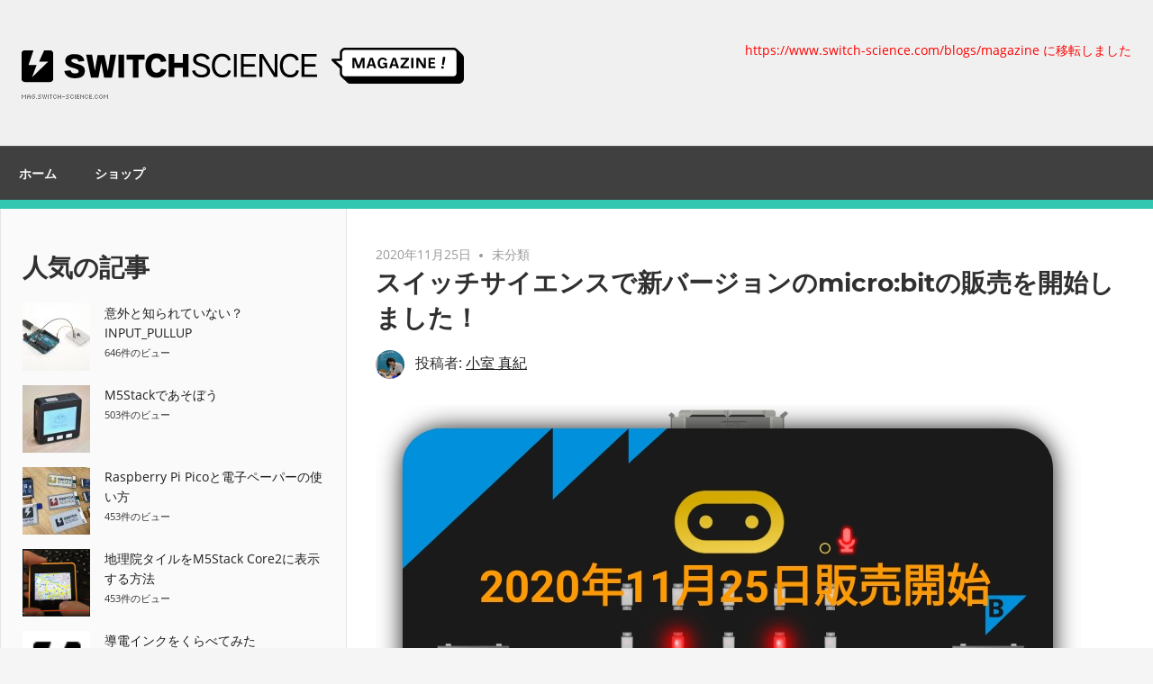

--- FILE ---
content_type: text/html; charset=UTF-8
request_url: https://mag.switch-science.com/2020/11/25/microbit-v2-2/
body_size: 14681
content:
<!DOCTYPE html>
<html lang="ja" prefix="og: http://ogp.me/ns# fb: http://ogp.me/ns/fb#">

<head>
<meta charset="UTF-8">
<meta name="viewport" content="width=device-width, initial-scale=1">
<link rel="profile" href="http://gmpg.org/xfn/11">
<link rel="pingback" href="https://mag.switch-science.com/xmlrpc.php">

<title>スイッチサイエンスで新バージョンのmicro:bitの販売を開始しました！ &#8211; スイッチサイエンス マガジン</title>
<meta name='robots' content='max-image-preview:large' />
<link rel="alternate" type="application/rss+xml" title="スイッチサイエンス マガジン &raquo; フィード" href="https://mag.switch-science.com/feed/" />
<link rel="alternate" type="application/rss+xml" title="スイッチサイエンス マガジン &raquo; コメントフィード" href="https://mag.switch-science.com/comments/feed/" />
<script type="text/javascript" id="wpp-js" src="https://mag.switch-science.com/wp-content/plugins/wordpress-popular-posts/assets/js/wpp.min.js?ver=7.3.6" data-sampling="0" data-sampling-rate="100" data-api-url="https://mag.switch-science.com/wp-json/wordpress-popular-posts" data-post-id="23975" data-token="07394e7f1e" data-lang="0" data-debug="0"></script>
<link rel="alternate" title="oEmbed (JSON)" type="application/json+oembed" href="https://mag.switch-science.com/wp-json/oembed/1.0/embed?url=https%3A%2F%2Fmag.switch-science.com%2F2020%2F11%2F25%2Fmicrobit-v2-2%2F" />
<link rel="alternate" title="oEmbed (XML)" type="text/xml+oembed" href="https://mag.switch-science.com/wp-json/oembed/1.0/embed?url=https%3A%2F%2Fmag.switch-science.com%2F2020%2F11%2F25%2Fmicrobit-v2-2%2F&#038;format=xml" />
<style id='wp-img-auto-sizes-contain-inline-css' type='text/css'>
img:is([sizes=auto i],[sizes^="auto," i]){contain-intrinsic-size:3000px 1500px}
/*# sourceURL=wp-img-auto-sizes-contain-inline-css */
</style>
<link rel='stylesheet' id='admiral-custom-fonts-css' href='https://mag.switch-science.com/wp-content/themes/admiral/assets/css/custom-fonts.css?ver=20180413' type='text/css' media='all' />
<style id='wp-emoji-styles-inline-css' type='text/css'>

	img.wp-smiley, img.emoji {
		display: inline !important;
		border: none !important;
		box-shadow: none !important;
		height: 1em !important;
		width: 1em !important;
		margin: 0 0.07em !important;
		vertical-align: -0.1em !important;
		background: none !important;
		padding: 0 !important;
	}
/*# sourceURL=wp-emoji-styles-inline-css */
</style>
<link rel='stylesheet' id='wp-block-library-css' href='https://mag.switch-science.com/wp-includes/css/dist/block-library/style.min.css?ver=6.9' type='text/css' media='all' />
<style id='wp-block-image-inline-css' type='text/css'>
.wp-block-image>a,.wp-block-image>figure>a{display:inline-block}.wp-block-image img{box-sizing:border-box;height:auto;max-width:100%;vertical-align:bottom}@media not (prefers-reduced-motion){.wp-block-image img.hide{visibility:hidden}.wp-block-image img.show{animation:show-content-image .4s}}.wp-block-image[style*=border-radius] img,.wp-block-image[style*=border-radius]>a{border-radius:inherit}.wp-block-image.has-custom-border img{box-sizing:border-box}.wp-block-image.aligncenter{text-align:center}.wp-block-image.alignfull>a,.wp-block-image.alignwide>a{width:100%}.wp-block-image.alignfull img,.wp-block-image.alignwide img{height:auto;width:100%}.wp-block-image .aligncenter,.wp-block-image .alignleft,.wp-block-image .alignright,.wp-block-image.aligncenter,.wp-block-image.alignleft,.wp-block-image.alignright{display:table}.wp-block-image .aligncenter>figcaption,.wp-block-image .alignleft>figcaption,.wp-block-image .alignright>figcaption,.wp-block-image.aligncenter>figcaption,.wp-block-image.alignleft>figcaption,.wp-block-image.alignright>figcaption{caption-side:bottom;display:table-caption}.wp-block-image .alignleft{float:left;margin:.5em 1em .5em 0}.wp-block-image .alignright{float:right;margin:.5em 0 .5em 1em}.wp-block-image .aligncenter{margin-left:auto;margin-right:auto}.wp-block-image :where(figcaption){margin-bottom:1em;margin-top:.5em}.wp-block-image.is-style-circle-mask img{border-radius:9999px}@supports ((-webkit-mask-image:none) or (mask-image:none)) or (-webkit-mask-image:none){.wp-block-image.is-style-circle-mask img{border-radius:0;-webkit-mask-image:url('data:image/svg+xml;utf8,<svg viewBox="0 0 100 100" xmlns="http://www.w3.org/2000/svg"><circle cx="50" cy="50" r="50"/></svg>');mask-image:url('data:image/svg+xml;utf8,<svg viewBox="0 0 100 100" xmlns="http://www.w3.org/2000/svg"><circle cx="50" cy="50" r="50"/></svg>');mask-mode:alpha;-webkit-mask-position:center;mask-position:center;-webkit-mask-repeat:no-repeat;mask-repeat:no-repeat;-webkit-mask-size:contain;mask-size:contain}}:root :where(.wp-block-image.is-style-rounded img,.wp-block-image .is-style-rounded img){border-radius:9999px}.wp-block-image figure{margin:0}.wp-lightbox-container{display:flex;flex-direction:column;position:relative}.wp-lightbox-container img{cursor:zoom-in}.wp-lightbox-container img:hover+button{opacity:1}.wp-lightbox-container button{align-items:center;backdrop-filter:blur(16px) saturate(180%);background-color:#5a5a5a40;border:none;border-radius:4px;cursor:zoom-in;display:flex;height:20px;justify-content:center;opacity:0;padding:0;position:absolute;right:16px;text-align:center;top:16px;width:20px;z-index:100}@media not (prefers-reduced-motion){.wp-lightbox-container button{transition:opacity .2s ease}}.wp-lightbox-container button:focus-visible{outline:3px auto #5a5a5a40;outline:3px auto -webkit-focus-ring-color;outline-offset:3px}.wp-lightbox-container button:hover{cursor:pointer;opacity:1}.wp-lightbox-container button:focus{opacity:1}.wp-lightbox-container button:focus,.wp-lightbox-container button:hover,.wp-lightbox-container button:not(:hover):not(:active):not(.has-background){background-color:#5a5a5a40;border:none}.wp-lightbox-overlay{box-sizing:border-box;cursor:zoom-out;height:100vh;left:0;overflow:hidden;position:fixed;top:0;visibility:hidden;width:100%;z-index:100000}.wp-lightbox-overlay .close-button{align-items:center;cursor:pointer;display:flex;justify-content:center;min-height:40px;min-width:40px;padding:0;position:absolute;right:calc(env(safe-area-inset-right) + 16px);top:calc(env(safe-area-inset-top) + 16px);z-index:5000000}.wp-lightbox-overlay .close-button:focus,.wp-lightbox-overlay .close-button:hover,.wp-lightbox-overlay .close-button:not(:hover):not(:active):not(.has-background){background:none;border:none}.wp-lightbox-overlay .lightbox-image-container{height:var(--wp--lightbox-container-height);left:50%;overflow:hidden;position:absolute;top:50%;transform:translate(-50%,-50%);transform-origin:top left;width:var(--wp--lightbox-container-width);z-index:9999999999}.wp-lightbox-overlay .wp-block-image{align-items:center;box-sizing:border-box;display:flex;height:100%;justify-content:center;margin:0;position:relative;transform-origin:0 0;width:100%;z-index:3000000}.wp-lightbox-overlay .wp-block-image img{height:var(--wp--lightbox-image-height);min-height:var(--wp--lightbox-image-height);min-width:var(--wp--lightbox-image-width);width:var(--wp--lightbox-image-width)}.wp-lightbox-overlay .wp-block-image figcaption{display:none}.wp-lightbox-overlay button{background:none;border:none}.wp-lightbox-overlay .scrim{background-color:#fff;height:100%;opacity:.9;position:absolute;width:100%;z-index:2000000}.wp-lightbox-overlay.active{visibility:visible}@media not (prefers-reduced-motion){.wp-lightbox-overlay.active{animation:turn-on-visibility .25s both}.wp-lightbox-overlay.active img{animation:turn-on-visibility .35s both}.wp-lightbox-overlay.show-closing-animation:not(.active){animation:turn-off-visibility .35s both}.wp-lightbox-overlay.show-closing-animation:not(.active) img{animation:turn-off-visibility .25s both}.wp-lightbox-overlay.zoom.active{animation:none;opacity:1;visibility:visible}.wp-lightbox-overlay.zoom.active .lightbox-image-container{animation:lightbox-zoom-in .4s}.wp-lightbox-overlay.zoom.active .lightbox-image-container img{animation:none}.wp-lightbox-overlay.zoom.active .scrim{animation:turn-on-visibility .4s forwards}.wp-lightbox-overlay.zoom.show-closing-animation:not(.active){animation:none}.wp-lightbox-overlay.zoom.show-closing-animation:not(.active) .lightbox-image-container{animation:lightbox-zoom-out .4s}.wp-lightbox-overlay.zoom.show-closing-animation:not(.active) .lightbox-image-container img{animation:none}.wp-lightbox-overlay.zoom.show-closing-animation:not(.active) .scrim{animation:turn-off-visibility .4s forwards}}@keyframes show-content-image{0%{visibility:hidden}99%{visibility:hidden}to{visibility:visible}}@keyframes turn-on-visibility{0%{opacity:0}to{opacity:1}}@keyframes turn-off-visibility{0%{opacity:1;visibility:visible}99%{opacity:0;visibility:visible}to{opacity:0;visibility:hidden}}@keyframes lightbox-zoom-in{0%{transform:translate(calc((-100vw + var(--wp--lightbox-scrollbar-width))/2 + var(--wp--lightbox-initial-left-position)),calc(-50vh + var(--wp--lightbox-initial-top-position))) scale(var(--wp--lightbox-scale))}to{transform:translate(-50%,-50%) scale(1)}}@keyframes lightbox-zoom-out{0%{transform:translate(-50%,-50%) scale(1);visibility:visible}99%{visibility:visible}to{transform:translate(calc((-100vw + var(--wp--lightbox-scrollbar-width))/2 + var(--wp--lightbox-initial-left-position)),calc(-50vh + var(--wp--lightbox-initial-top-position))) scale(var(--wp--lightbox-scale));visibility:hidden}}
/*# sourceURL=https://mag.switch-science.com/wp-includes/blocks/image/style.min.css */
</style>
<style id='wp-block-paragraph-inline-css' type='text/css'>
.is-small-text{font-size:.875em}.is-regular-text{font-size:1em}.is-large-text{font-size:2.25em}.is-larger-text{font-size:3em}.has-drop-cap:not(:focus):first-letter{float:left;font-size:8.4em;font-style:normal;font-weight:100;line-height:.68;margin:.05em .1em 0 0;text-transform:uppercase}body.rtl .has-drop-cap:not(:focus):first-letter{float:none;margin-left:.1em}p.has-drop-cap.has-background{overflow:hidden}:root :where(p.has-background){padding:1.25em 2.375em}:where(p.has-text-color:not(.has-link-color)) a{color:inherit}p.has-text-align-left[style*="writing-mode:vertical-lr"],p.has-text-align-right[style*="writing-mode:vertical-rl"]{rotate:180deg}
/*# sourceURL=https://mag.switch-science.com/wp-includes/blocks/paragraph/style.min.css */
</style>
<style id='global-styles-inline-css' type='text/css'>
:root{--wp--preset--aspect-ratio--square: 1;--wp--preset--aspect-ratio--4-3: 4/3;--wp--preset--aspect-ratio--3-4: 3/4;--wp--preset--aspect-ratio--3-2: 3/2;--wp--preset--aspect-ratio--2-3: 2/3;--wp--preset--aspect-ratio--16-9: 16/9;--wp--preset--aspect-ratio--9-16: 9/16;--wp--preset--color--black: #303030;--wp--preset--color--cyan-bluish-gray: #abb8c3;--wp--preset--color--white: #ffffff;--wp--preset--color--pale-pink: #f78da7;--wp--preset--color--vivid-red: #cf2e2e;--wp--preset--color--luminous-vivid-orange: #ff6900;--wp--preset--color--luminous-vivid-amber: #fcb900;--wp--preset--color--light-green-cyan: #7bdcb5;--wp--preset--color--vivid-green-cyan: #00d084;--wp--preset--color--pale-cyan-blue: #8ed1fc;--wp--preset--color--vivid-cyan-blue: #0693e3;--wp--preset--color--vivid-purple: #9b51e0;--wp--preset--color--primary: #ee4444;--wp--preset--color--light-gray: #f0f0f0;--wp--preset--color--dark-gray: #777777;--wp--preset--gradient--vivid-cyan-blue-to-vivid-purple: linear-gradient(135deg,rgb(6,147,227) 0%,rgb(155,81,224) 100%);--wp--preset--gradient--light-green-cyan-to-vivid-green-cyan: linear-gradient(135deg,rgb(122,220,180) 0%,rgb(0,208,130) 100%);--wp--preset--gradient--luminous-vivid-amber-to-luminous-vivid-orange: linear-gradient(135deg,rgb(252,185,0) 0%,rgb(255,105,0) 100%);--wp--preset--gradient--luminous-vivid-orange-to-vivid-red: linear-gradient(135deg,rgb(255,105,0) 0%,rgb(207,46,46) 100%);--wp--preset--gradient--very-light-gray-to-cyan-bluish-gray: linear-gradient(135deg,rgb(238,238,238) 0%,rgb(169,184,195) 100%);--wp--preset--gradient--cool-to-warm-spectrum: linear-gradient(135deg,rgb(74,234,220) 0%,rgb(151,120,209) 20%,rgb(207,42,186) 40%,rgb(238,44,130) 60%,rgb(251,105,98) 80%,rgb(254,248,76) 100%);--wp--preset--gradient--blush-light-purple: linear-gradient(135deg,rgb(255,206,236) 0%,rgb(152,150,240) 100%);--wp--preset--gradient--blush-bordeaux: linear-gradient(135deg,rgb(254,205,165) 0%,rgb(254,45,45) 50%,rgb(107,0,62) 100%);--wp--preset--gradient--luminous-dusk: linear-gradient(135deg,rgb(255,203,112) 0%,rgb(199,81,192) 50%,rgb(65,88,208) 100%);--wp--preset--gradient--pale-ocean: linear-gradient(135deg,rgb(255,245,203) 0%,rgb(182,227,212) 50%,rgb(51,167,181) 100%);--wp--preset--gradient--electric-grass: linear-gradient(135deg,rgb(202,248,128) 0%,rgb(113,206,126) 100%);--wp--preset--gradient--midnight: linear-gradient(135deg,rgb(2,3,129) 0%,rgb(40,116,252) 100%);--wp--preset--font-size--small: 13px;--wp--preset--font-size--medium: 20px;--wp--preset--font-size--large: 36px;--wp--preset--font-size--x-large: 42px;--wp--preset--spacing--20: 0.44rem;--wp--preset--spacing--30: 0.67rem;--wp--preset--spacing--40: 1rem;--wp--preset--spacing--50: 1.5rem;--wp--preset--spacing--60: 2.25rem;--wp--preset--spacing--70: 3.38rem;--wp--preset--spacing--80: 5.06rem;--wp--preset--shadow--natural: 6px 6px 9px rgba(0, 0, 0, 0.2);--wp--preset--shadow--deep: 12px 12px 50px rgba(0, 0, 0, 0.4);--wp--preset--shadow--sharp: 6px 6px 0px rgba(0, 0, 0, 0.2);--wp--preset--shadow--outlined: 6px 6px 0px -3px rgb(255, 255, 255), 6px 6px rgb(0, 0, 0);--wp--preset--shadow--crisp: 6px 6px 0px rgb(0, 0, 0);}:where(.is-layout-flex){gap: 0.5em;}:where(.is-layout-grid){gap: 0.5em;}body .is-layout-flex{display: flex;}.is-layout-flex{flex-wrap: wrap;align-items: center;}.is-layout-flex > :is(*, div){margin: 0;}body .is-layout-grid{display: grid;}.is-layout-grid > :is(*, div){margin: 0;}:where(.wp-block-columns.is-layout-flex){gap: 2em;}:where(.wp-block-columns.is-layout-grid){gap: 2em;}:where(.wp-block-post-template.is-layout-flex){gap: 1.25em;}:where(.wp-block-post-template.is-layout-grid){gap: 1.25em;}.has-black-color{color: var(--wp--preset--color--black) !important;}.has-cyan-bluish-gray-color{color: var(--wp--preset--color--cyan-bluish-gray) !important;}.has-white-color{color: var(--wp--preset--color--white) !important;}.has-pale-pink-color{color: var(--wp--preset--color--pale-pink) !important;}.has-vivid-red-color{color: var(--wp--preset--color--vivid-red) !important;}.has-luminous-vivid-orange-color{color: var(--wp--preset--color--luminous-vivid-orange) !important;}.has-luminous-vivid-amber-color{color: var(--wp--preset--color--luminous-vivid-amber) !important;}.has-light-green-cyan-color{color: var(--wp--preset--color--light-green-cyan) !important;}.has-vivid-green-cyan-color{color: var(--wp--preset--color--vivid-green-cyan) !important;}.has-pale-cyan-blue-color{color: var(--wp--preset--color--pale-cyan-blue) !important;}.has-vivid-cyan-blue-color{color: var(--wp--preset--color--vivid-cyan-blue) !important;}.has-vivid-purple-color{color: var(--wp--preset--color--vivid-purple) !important;}.has-black-background-color{background-color: var(--wp--preset--color--black) !important;}.has-cyan-bluish-gray-background-color{background-color: var(--wp--preset--color--cyan-bluish-gray) !important;}.has-white-background-color{background-color: var(--wp--preset--color--white) !important;}.has-pale-pink-background-color{background-color: var(--wp--preset--color--pale-pink) !important;}.has-vivid-red-background-color{background-color: var(--wp--preset--color--vivid-red) !important;}.has-luminous-vivid-orange-background-color{background-color: var(--wp--preset--color--luminous-vivid-orange) !important;}.has-luminous-vivid-amber-background-color{background-color: var(--wp--preset--color--luminous-vivid-amber) !important;}.has-light-green-cyan-background-color{background-color: var(--wp--preset--color--light-green-cyan) !important;}.has-vivid-green-cyan-background-color{background-color: var(--wp--preset--color--vivid-green-cyan) !important;}.has-pale-cyan-blue-background-color{background-color: var(--wp--preset--color--pale-cyan-blue) !important;}.has-vivid-cyan-blue-background-color{background-color: var(--wp--preset--color--vivid-cyan-blue) !important;}.has-vivid-purple-background-color{background-color: var(--wp--preset--color--vivid-purple) !important;}.has-black-border-color{border-color: var(--wp--preset--color--black) !important;}.has-cyan-bluish-gray-border-color{border-color: var(--wp--preset--color--cyan-bluish-gray) !important;}.has-white-border-color{border-color: var(--wp--preset--color--white) !important;}.has-pale-pink-border-color{border-color: var(--wp--preset--color--pale-pink) !important;}.has-vivid-red-border-color{border-color: var(--wp--preset--color--vivid-red) !important;}.has-luminous-vivid-orange-border-color{border-color: var(--wp--preset--color--luminous-vivid-orange) !important;}.has-luminous-vivid-amber-border-color{border-color: var(--wp--preset--color--luminous-vivid-amber) !important;}.has-light-green-cyan-border-color{border-color: var(--wp--preset--color--light-green-cyan) !important;}.has-vivid-green-cyan-border-color{border-color: var(--wp--preset--color--vivid-green-cyan) !important;}.has-pale-cyan-blue-border-color{border-color: var(--wp--preset--color--pale-cyan-blue) !important;}.has-vivid-cyan-blue-border-color{border-color: var(--wp--preset--color--vivid-cyan-blue) !important;}.has-vivid-purple-border-color{border-color: var(--wp--preset--color--vivid-purple) !important;}.has-vivid-cyan-blue-to-vivid-purple-gradient-background{background: var(--wp--preset--gradient--vivid-cyan-blue-to-vivid-purple) !important;}.has-light-green-cyan-to-vivid-green-cyan-gradient-background{background: var(--wp--preset--gradient--light-green-cyan-to-vivid-green-cyan) !important;}.has-luminous-vivid-amber-to-luminous-vivid-orange-gradient-background{background: var(--wp--preset--gradient--luminous-vivid-amber-to-luminous-vivid-orange) !important;}.has-luminous-vivid-orange-to-vivid-red-gradient-background{background: var(--wp--preset--gradient--luminous-vivid-orange-to-vivid-red) !important;}.has-very-light-gray-to-cyan-bluish-gray-gradient-background{background: var(--wp--preset--gradient--very-light-gray-to-cyan-bluish-gray) !important;}.has-cool-to-warm-spectrum-gradient-background{background: var(--wp--preset--gradient--cool-to-warm-spectrum) !important;}.has-blush-light-purple-gradient-background{background: var(--wp--preset--gradient--blush-light-purple) !important;}.has-blush-bordeaux-gradient-background{background: var(--wp--preset--gradient--blush-bordeaux) !important;}.has-luminous-dusk-gradient-background{background: var(--wp--preset--gradient--luminous-dusk) !important;}.has-pale-ocean-gradient-background{background: var(--wp--preset--gradient--pale-ocean) !important;}.has-electric-grass-gradient-background{background: var(--wp--preset--gradient--electric-grass) !important;}.has-midnight-gradient-background{background: var(--wp--preset--gradient--midnight) !important;}.has-small-font-size{font-size: var(--wp--preset--font-size--small) !important;}.has-medium-font-size{font-size: var(--wp--preset--font-size--medium) !important;}.has-large-font-size{font-size: var(--wp--preset--font-size--large) !important;}.has-x-large-font-size{font-size: var(--wp--preset--font-size--x-large) !important;}
/*# sourceURL=global-styles-inline-css */
</style>

<style id='classic-theme-styles-inline-css' type='text/css'>
/*! This file is auto-generated */
.wp-block-button__link{color:#fff;background-color:#32373c;border-radius:9999px;box-shadow:none;text-decoration:none;padding:calc(.667em + 2px) calc(1.333em + 2px);font-size:1.125em}.wp-block-file__button{background:#32373c;color:#fff;text-decoration:none}
/*# sourceURL=/wp-includes/css/classic-themes.min.css */
</style>
<link rel='stylesheet' id='wordpresscom-stats-smiley-remover-css' href='https://mag.switch-science.com/wp-content/plugins/wordpresscom-stats-smiley-remover/css/wordpresscom-stats-smiley-remover.css?ver=15.01' type='text/css' media='all' />
<link rel='stylesheet' id='wordpress-popular-posts-css-css' href='https://mag.switch-science.com/wp-content/plugins/wordpress-popular-posts/assets/css/wpp.css?ver=7.3.6' type='text/css' media='all' />
<link rel='stylesheet' id='wp-syntax-css-css' href='https://mag.switch-science.com/wp-content/plugins/wp-syntax/css/wp-syntax.css?ver=1.1' type='text/css' media='all' />
<link rel='stylesheet' id='admiral-stylesheet-css' href='https://mag.switch-science.com/wp-content/themes/admiral/style.css?ver=1.7' type='text/css' media='all' />
<style id='admiral-stylesheet-inline-css' type='text/css'>
.site-title { position: absolute; clip: rect(1px, 1px, 1px, 1px); width: 1px; height: 1px; overflow: hidden; }
/*# sourceURL=admiral-stylesheet-inline-css */
</style>
<link rel='stylesheet' id='genericons-css' href='https://mag.switch-science.com/wp-content/themes/admiral/assets/genericons/genericons.css?ver=3.4.1' type='text/css' media='all' />
<link rel='stylesheet' id='themezee-related-posts-css' href='https://mag.switch-science.com/wp-content/themes/admiral/assets/css/themezee-related-posts.css?ver=20160421' type='text/css' media='all' />
<script type="text/javascript" src="https://mag.switch-science.com/wp-includes/js/jquery/jquery.min.js?ver=3.7.1" id="jquery-core-js"></script>
<script type="text/javascript" src="https://mag.switch-science.com/wp-includes/js/jquery/jquery-migrate.min.js?ver=3.4.1" id="jquery-migrate-js"></script>
<script type="text/javascript" id="admiral-jquery-navigation-js-extra">
/* <![CDATA[ */
var admiral_menu_title = {"text":"\u30ca\u30d3\u30b2\u30fc\u30b7\u30e7\u30f3"};
//# sourceURL=admiral-jquery-navigation-js-extra
/* ]]> */
</script>
<script type="text/javascript" src="https://mag.switch-science.com/wp-content/themes/admiral/assets/js/navigation.js?ver=20210324" id="admiral-jquery-navigation-js"></script>
<link rel="https://api.w.org/" href="https://mag.switch-science.com/wp-json/" /><link rel="alternate" title="JSON" type="application/json" href="https://mag.switch-science.com/wp-json/wp/v2/posts/23975" /><link rel="EditURI" type="application/rsd+xml" title="RSD" href="https://mag.switch-science.com/xmlrpc.php?rsd" />
<meta name="generator" content="WordPress 6.9" />
<link rel="canonical" href="https://mag.switch-science.com/2020/11/25/microbit-v2-2/" />
<link rel='shortlink' href='https://mag.switch-science.com/?p=23975' />

		<!-- GA Google Analytics @ https://m0n.co/ga -->
		<script async src="https://www.googletagmanager.com/gtag/js?id=UA-4499733-1"></script>
		<script>
			window.dataLayer = window.dataLayer || [];
			function gtag(){dataLayer.push(arguments);}
			gtag('js', new Date());
			gtag('config', 'UA-4499733-1');
		</script>

	            <style id="wpp-loading-animation-styles">@-webkit-keyframes bgslide{from{background-position-x:0}to{background-position-x:-200%}}@keyframes bgslide{from{background-position-x:0}to{background-position-x:-200%}}.wpp-widget-block-placeholder,.wpp-shortcode-placeholder{margin:0 auto;width:60px;height:3px;background:#dd3737;background:linear-gradient(90deg,#dd3737 0%,#571313 10%,#dd3737 100%);background-size:200% auto;border-radius:3px;-webkit-animation:bgslide 1s infinite linear;animation:bgslide 1s infinite linear}</style>
            
<!-- BEGIN: WP Social Bookmarking Light HEAD --><script>
    (function (d, s, id) {
        var js, fjs = d.getElementsByTagName(s)[0];
        if (d.getElementById(id)) return;
        js = d.createElement(s);
        js.id = id;
        js.src = "//connect.facebook.net/ja_JP/sdk.js#xfbml=1&version=v2.7";
        fjs.parentNode.insertBefore(js, fjs);
    }(document, 'script', 'facebook-jssdk'));
</script>
<style type="text/css">.wp_social_bookmarking_light{
    border: 0 !important;
    padding: 10px 0 20px 0 !important;
    margin: 0 !important;
}
.wp_social_bookmarking_light div{
    float: left !important;
    border: 0 !important;
    padding: 0 !important;
    margin: 0 5px 0px 0 !important;
    min-height: 30px !important;
    line-height: 18px !important;
    text-indent: 0 !important;
}
.wp_social_bookmarking_light img{
    border: 0 !important;
    padding: 0;
    margin: 0;
    vertical-align: top !important;
}
.wp_social_bookmarking_light_clear{
    clear: both !important;
}
#fb-root{
    display: none;
}
.wsbl_twitter{
    width: 100px;
}
.wsbl_facebook_like iframe{
    max-width: none !important;
}
</style>
<!-- END: WP Social Bookmarking Light HEAD -->
<link rel="icon" href="https://mag.switch-science.com/wp-content/uploads/2019/03/cropped-54185622-da7b6000-44ec-11e9-9e0a-7d41dd2de991-32x32.png" sizes="32x32" />
<link rel="icon" href="https://mag.switch-science.com/wp-content/uploads/2019/03/cropped-54185622-da7b6000-44ec-11e9-9e0a-7d41dd2de991-192x192.png" sizes="192x192" />
<link rel="apple-touch-icon" href="https://mag.switch-science.com/wp-content/uploads/2019/03/cropped-54185622-da7b6000-44ec-11e9-9e0a-7d41dd2de991-180x180.png" />
<meta name="msapplication-TileImage" content="https://mag.switch-science.com/wp-content/uploads/2019/03/cropped-54185622-da7b6000-44ec-11e9-9e0a-7d41dd2de991-270x270.png" />
		<style type="text/css" id="wp-custom-css">
			.site-header {
    border-bottom: 10px solid rgb(49, 199, 177);
    background: rgb(240, 240, 240);
}

.site-description {
 font-size:0.9rem;
 color:red;
}

ul.wpp-list li {
	 list-style-type: none;
	font-size: 0.86em;
	line-height: 1.6em;
}
.pagination a:hover, .pagination a:active, .pagination .current {
    background: rgb(49, 199, 177);
}

a:link, a:visited, a:hover, a:active {
    color: rgb(30, 30, 30);
}
button {
    background: rgb(49, 199, 177);
}

.entry-content a:link, a:active {
	   color: rgb(100, 100, 240);
}

.entry-content a:visited, a:hover{
	   color: rgb(100, 100, 240);
}		</style>
		
    <!-- START - Open Graph and Twitter Card Tags 3.3.8 -->
     <!-- Facebook Open Graph -->
      <meta property="og:locale" content="ja_JP"/>
      <meta property="og:site_name" content="スイッチサイエンス マガジン"/>
      <meta property="og:title" content="スイッチサイエンスで新バージョンのmicro:bitの販売を開始しました！"/>
      <meta property="og:url" content="https://mag.switch-science.com/2020/11/25/microbit-v2-2/"/>
      <meta property="og:type" content="article"/>
      <meta property="og:description" content="商品ページ：ssci.to/6600
スピーカーやマイクを搭載した新しいmicro:bitを販売開始しました。"/>
      <meta property="og:image" content="https://mag.switch-science.com/wp-content/uploads/2020/11/microbit-v2-blue-smiley-mic-on-1_20201125144307446.jpg"/>
      <meta property="og:image:url" content="https://mag.switch-science.com/wp-content/uploads/2020/11/microbit-v2-blue-smiley-mic-on-1_20201125144307446.jpg"/>
      <meta property="og:image:secure_url" content="https://mag.switch-science.com/wp-content/uploads/2020/11/microbit-v2-blue-smiley-mic-on-1_20201125144307446.jpg"/>
      <meta property="article:published_time" content="2020-11-25T15:03:51+09:00"/>
      <meta property="article:modified_time" content="2020-11-25T15:03:51+09:00" />
      <meta property="og:updated_time" content="2020-11-25T15:03:51+09:00" />
      <meta property="article:section" content="未分類"/>
     <!-- Google+ / Schema.org -->
      <meta itemprop="name" content="スイッチサイエンスで新バージョンのmicro:bitの販売を開始しました！"/>
      <meta itemprop="headline" content="スイッチサイエンスで新バージョンのmicro:bitの販売を開始しました！"/>
      <meta itemprop="description" content="商品ページ：ssci.to/6600
スピーカーやマイクを搭載した新しいmicro:bitを販売開始しました。"/>
      <meta itemprop="image" content="https://mag.switch-science.com/wp-content/uploads/2020/11/microbit-v2-blue-smiley-mic-on-1_20201125144307446.jpg"/>
      <meta itemprop="datePublished" content="2020-11-25"/>
      <meta itemprop="dateModified" content="2020-11-25T15:03:51+09:00" />
      <meta itemprop="author" content="小室 真紀"/>
      <!--<meta itemprop="publisher" content="スイッチサイエンス マガジン"/>--> <!-- To solve: The attribute publisher.itemtype has an invalid value. -->
     <!-- Twitter Cards -->
      <meta name="twitter:title" content="スイッチサイエンスで新バージョンのmicro:bitの販売を開始しました！"/>
      <meta name="twitter:url" content="https://mag.switch-science.com/2020/11/25/microbit-v2-2/"/>
      <meta name="twitter:description" content="商品ページ：ssci.to/6600
スピーカーやマイクを搭載した新しいmicro:bitを販売開始しました。"/>
      <meta name="twitter:image" content="https://mag.switch-science.com/wp-content/uploads/2020/11/microbit-v2-blue-smiley-mic-on-1_20201125144307446.jpg"/>
      <meta name="twitter:card" content="summary_large_image"/>
     <!-- SEO -->
     <!-- Misc. tags -->
     <!-- is_singular -->
    <!-- END - Open Graph and Twitter Card Tags 3.3.8 -->
        
    </head>

<body class="wp-singular post-template-default single single-post postid-23975 single-format-standard wp-custom-logo wp-embed-responsive wp-theme-admiral post-layout-two-columns comments-hidden">

	<div id="page" class="hfeed site">

		<a class="skip-link screen-reader-text" href="#content">コンテンツへスキップ</a>

		<header id="masthead" class="site-header clearfix" role="banner">

			
			<div class="header-main container clearfix">

				<div id="logo" class="site-branding clearfix">

					<a href="https://mag.switch-science.com/" class="custom-logo-link" rel="home"><img width="491" height="90" src="https://mag.switch-science.com/wp-content/uploads/2019/03/54185621-da7b6000-44ec-11e9-9899-f9931c450b89.png" class="custom-logo" alt="スイッチサイエンス マガジン" decoding="async" srcset="https://mag.switch-science.com/wp-content/uploads/2019/03/54185621-da7b6000-44ec-11e9-9899-f9931c450b89.png 491w, https://mag.switch-science.com/wp-content/uploads/2019/03/54185621-da7b6000-44ec-11e9-9899-f9931c450b89-300x55.png 300w" sizes="(max-width: 491px) 100vw, 491px" /></a>					
			<p class="site-title"><a href="https://mag.switch-science.com/" rel="home">スイッチサイエンス マガジン</a></p>

		
				</div><!-- .site-branding -->

				
			<p class="site-description">https://www.switch-science.com/blogs/magazine に移転しました</p>

		
				
			</div><!-- .header-main -->

			<div class="main-navigation-wrap">

				
	<div id="main-navigation-container" class="main-navigation-container container clearfix">

		
		<nav id="main-navigation" class="primary-navigation navigation clearfix" role="navigation">

			<div class="main-navigation-menu-wrap">
				<ul id="menu-top" class="main-navigation-menu"><li id="menu-item-8542" class="menu-item menu-item-type-custom menu-item-object-custom menu-item-home menu-item-8542"><a href="http://mag.switch-science.com">ホーム</a></li>
<li id="menu-item-8543" class="menu-item menu-item-type-custom menu-item-object-custom menu-item-8543"><a href="https://www.switch-science.com">ショップ</a></li>
</ul>			</div>

		</nav><!-- #main-navigation -->

	</div>

			</div>

		</header><!-- #masthead -->

		<div id="content" class="site-content container clearfix">

	<section id="primary" class="content-single content-area">
		<main id="main" class="site-main" role="main">

		
<article id="post-23975" class="post-23975 post type-post status-publish format-standard has-post-thumbnail hentry category-uncategorized tag-scratch tag-steam tag-stem tag-253 tag-411">

	
	<header class="entry-header">

		<div class="entry-meta"><span class="meta-date"><a href="https://mag.switch-science.com/2020/11/25/microbit-v2-2/" title="15:03" rel="bookmark"><time class="entry-date published updated" datetime="2020-11-25T15:03:51+09:00">2020年11月25日</time></a></span><span class="meta-category"> <a href="https://mag.switch-science.com/category/uncategorized/" rel="category tag">未分類</a></span></div>
		<h1 class="entry-title">スイッチサイエンスで新バージョンのmicro:bitの販売を開始しました！</h1>
		<div class="posted-by"> <img alt='' src='https://secure.gravatar.com/avatar/6e594f34e4341f80272cf87c02b89d513f34497e5977af11a34d916390c3a2ff?s=32&#038;r=g' srcset='https://secure.gravatar.com/avatar/6e594f34e4341f80272cf87c02b89d513f34497e5977af11a34d916390c3a2ff?s=64&#038;r=g 2x' class='avatar avatar-32 photo' height='32' width='32' decoding='async'/>投稿者: <span class="meta-author"> <span class="author vcard"><a class="url fn n" href="https://mag.switch-science.com/author/maki/" title="小室 真紀 のすべての投稿を表示" rel="author">小室 真紀</a></span></span></div>
	</header><!-- .entry-header -->

	<div class="entry-content clearfix">

		<figure class="wp-block-image size-large"><img fetchpriority="high" decoding="async" width="790" height="635" src="https://mag.switch-science.com/wp-content/uploads/2020/11/microbit-v2-blue-smiley-mic-on-1_20201125144307446.jpg" alt="" class="wp-image-23976" srcset="https://mag.switch-science.com/wp-content/uploads/2020/11/microbit-v2-blue-smiley-mic-on-1_20201125144307446.jpg 790w, https://mag.switch-science.com/wp-content/uploads/2020/11/microbit-v2-blue-smiley-mic-on-1_20201125144307446-300x241.jpg 300w, https://mag.switch-science.com/wp-content/uploads/2020/11/microbit-v2-blue-smiley-mic-on-1_20201125144307446-768x617.jpg 768w" sizes="(max-width: 790px) 100vw, 790px" /></figure>
<p>こんにちは、小室です。2020年11月25日に新バージョンのmicro:bitを販売開始しました！</p>
<p>商品ページ：<a rel="noreferrer noopener" href="http://ssci.to/6600" target="_blank">ssci.to/6600</a><br />価格：2,200円（税込み）<br />プレスリリース：<a rel="noreferrer noopener" href="https://prtimes.jp/main/html/rd/p/000000013.000064534.html" target="_blank">https://prtimes.jp/main/html/rd/p/000000013.000064534.html</a></p>
<p>micro:bitは英国のBBCが主体となって作った子供のプログラミング教育向けマイコンボードです。動くものをプログラミングすることを通して、子供たちが論理的思考能力を身に着けられるようにデザインされています。本日販売開始した新しいバージョンのmicro:bitにはマイクやスピーカーが追加で搭載され、より強力なプロセッサーが採用されています。プログラミングや電子工作に初めて取り組む初心者はもちろん、中級・上級者のプロトタイピングにおいても満足いただけるマイコンボードに生まれ変わりました。<a rel="noreferrer noopener" href="https://switch-education.com/2020/10/13/" target="_blank">新しいmicro:bitについての詳細はスイッチエデュケーションのウェブサイトをご覧ください。</a></p>
<div class='wp_social_bookmarking_light'>        <div class="wsbl_twitter"><a href="https://twitter.com/share" class="twitter-share-button" data-url="https://mag.switch-science.com/2020/11/25/microbit-v2-2/" data-text="スイッチサイエンスで新バージョンのmicro:bitの販売を開始しました！" data-lang="ja">Tweet</a></div>        <div class="wsbl_facebook_share"><div id="fb-root"></div><fb:share-button href="https://mag.switch-science.com/2020/11/25/microbit-v2-2/" type="button_count" ></fb:share-button></div>        <div class="wsbl_hatena_button"><a href="//b.hatena.ne.jp/entry/https://mag.switch-science.com/2020/11/25/microbit-v2-2/" class="hatena-bookmark-button" data-hatena-bookmark-title="スイッチサイエンスで新バージョンのmicro:bitの販売を開始しました！" data-hatena-bookmark-layout="simple-balloon" title="このエントリーをはてなブックマークに追加"> <img decoding="async" src="//b.hatena.ne.jp/images/entry-button/button-only@2x.png" alt="このエントリーをはてなブックマークに追加" width="20" height="20" style="border: none;" /></a><script type="text/javascript" src="//b.hatena.ne.jp/js/bookmark_button.js" charset="utf-8" async="async"></script></div></div>
<br class='wp_social_bookmarking_light_clear' />

		
	</div><!-- .entry-content -->

	<footer class="entry-footer">

		
			<div class="entry-tags clearfix">
				<span class="meta-tags">
					<a href="https://mag.switch-science.com/tag/scratch/" rel="tag">Scratch</a><a href="https://mag.switch-science.com/tag/steam/" rel="tag">STEAM</a><a href="https://mag.switch-science.com/tag/stem/" rel="tag">STEM</a><a href="https://mag.switch-science.com/tag/%e3%82%b9%e3%82%af%e3%83%a9%e3%83%83%e3%83%81/" rel="tag">スクラッチ</a><a href="https://mag.switch-science.com/tag/%e3%83%97%e3%83%ad%e3%82%b0%e3%83%a9%e3%83%9f%e3%83%b3%e3%82%b0%e6%95%99%e8%82%b2/" rel="tag">プログラミング教育</a>				</span>
			</div><!-- .entry-tags -->

				
	<nav class="navigation post-navigation" aria-label="投稿">
		<h2 class="screen-reader-text">投稿ナビゲーション</h2>
		<div class="nav-links"><div class="nav-previous"><a href="https://mag.switch-science.com/2020/11/24/exploring-with-bluetooth/" rel="prev"><span class="screen-reader-text">前の記事:</span>Exploring with Bluetooth</a></div><div class="nav-next"><a href="https://mag.switch-science.com/2020/12/01/thanksgiving-eve-product-post/" rel="next"><span class="screen-reader-text">次の記事:</span>Thanksgiving Eve Product Post</a></div></div>
	</nav>
	</footer><!-- .entry-footer -->

</article>

<div id="comments" class="comments-area">

	
	
	
</div><!-- #comments -->

		</main><!-- #main -->
	</section><!-- #primary -->

	
	<section id="secondary" class="main-sidebar widget-area clearfix" role="complementary">

		
		<aside id="block-3" class="widget widget_block clearfix"><div class="popular-posts"><h2>人気の記事</h2><ul class="wpp-list wpp-list-with-thumbnails">
<li>
<a href="https://mag.switch-science.com/2013/05/23/input_pullup/" target="_self"><img src="https://mag.switch-science.com/wp-content/uploads/wordpress-popular-posts/3303-featured-75x75.jpg" srcset="https://mag.switch-science.com/wp-content/uploads/wordpress-popular-posts/3303-featured-75x75.jpg, https://mag.switch-science.com/wp-content/uploads/wordpress-popular-posts/3303-featured-75x75@1.5x.jpg 1.5x, https://mag.switch-science.com/wp-content/uploads/wordpress-popular-posts/3303-featured-75x75@2x.jpg 2x, https://mag.switch-science.com/wp-content/uploads/wordpress-popular-posts/3303-featured-75x75@2.5x.jpg 2.5x, https://mag.switch-science.com/wp-content/uploads/wordpress-popular-posts/3303-featured-75x75@3x.jpg 3x" width="75" height="75" alt="" class="wpp-thumbnail wpp_featured wpp_cached_thumb" decoding="async" loading="lazy"></a>
<a href="https://mag.switch-science.com/2013/05/23/input_pullup/" class="wpp-post-title" target="_self">意外と知られていない？INPUT_PULLUP</a>
 <span class="wpp-meta post-stats"><span class="wpp-views">646件のビュー</span></span>
</li>
<li>
<a href="https://mag.switch-science.com/2018/02/28/getting-started-with-m5stack/" target="_self"><img src="https://mag.switch-science.com/wp-content/uploads/wordpress-popular-posts/18348-featured-75x75.jpg" srcset="https://mag.switch-science.com/wp-content/uploads/wordpress-popular-posts/18348-featured-75x75.jpg, https://mag.switch-science.com/wp-content/uploads/wordpress-popular-posts/18348-featured-75x75@1.5x.jpg 1.5x, https://mag.switch-science.com/wp-content/uploads/wordpress-popular-posts/18348-featured-75x75@2x.jpg 2x, https://mag.switch-science.com/wp-content/uploads/wordpress-popular-posts/18348-featured-75x75@2.5x.jpg 2.5x, https://mag.switch-science.com/wp-content/uploads/wordpress-popular-posts/18348-featured-75x75@3x.jpg 3x" width="75" height="75" alt="" class="wpp-thumbnail wpp_featured wpp_cached_thumb" decoding="async" loading="lazy"></a>
<a href="https://mag.switch-science.com/2018/02/28/getting-started-with-m5stack/" class="wpp-post-title" target="_self">M5Stackであそぼう</a>
 <span class="wpp-meta post-stats"><span class="wpp-views">503件のビュー</span></span>
</li>
<li>
<a href="https://mag.switch-science.com/2021/05/12/raspberry-pi-pico-epaper/" target="_self"><img src="https://mag.switch-science.com/wp-content/uploads/wordpress-popular-posts/25887-featured-75x75.jpg" srcset="https://mag.switch-science.com/wp-content/uploads/wordpress-popular-posts/25887-featured-75x75.jpg, https://mag.switch-science.com/wp-content/uploads/wordpress-popular-posts/25887-featured-75x75@1.5x.jpg 1.5x, https://mag.switch-science.com/wp-content/uploads/wordpress-popular-posts/25887-featured-75x75@2x.jpg 2x, https://mag.switch-science.com/wp-content/uploads/wordpress-popular-posts/25887-featured-75x75@2.5x.jpg 2.5x, https://mag.switch-science.com/wp-content/uploads/wordpress-popular-posts/25887-featured-75x75@3x.jpg 3x" width="75" height="75" alt="" class="wpp-thumbnail wpp_featured wpp_cached_thumb" decoding="async" loading="lazy"></a>
<a href="https://mag.switch-science.com/2021/05/12/raspberry-pi-pico-epaper/" class="wpp-post-title" target="_self">Raspberry Pi Picoと電子ペーパーの使い方</a>
 <span class="wpp-meta post-stats"><span class="wpp-views">453件のビュー</span></span>
</li>
<li>
<a href="https://mag.switch-science.com/2021/09/01/m5stack-core2-maptile/" target="_self"><img src="https://mag.switch-science.com/wp-content/uploads/wordpress-popular-posts/27035-featured-75x75.png" srcset="https://mag.switch-science.com/wp-content/uploads/wordpress-popular-posts/27035-featured-75x75.png, https://mag.switch-science.com/wp-content/uploads/wordpress-popular-posts/27035-featured-75x75@1.5x.png 1.5x, https://mag.switch-science.com/wp-content/uploads/wordpress-popular-posts/27035-featured-75x75@2x.png 2x, https://mag.switch-science.com/wp-content/uploads/wordpress-popular-posts/27035-featured-75x75@2.5x.png 2.5x, https://mag.switch-science.com/wp-content/uploads/wordpress-popular-posts/27035-featured-75x75@3x.png 3x" width="75" height="75" alt="" class="wpp-thumbnail wpp_featured wpp_cached_thumb" decoding="async" loading="lazy"></a>
<a href="https://mag.switch-science.com/2021/09/01/m5stack-core2-maptile/" class="wpp-post-title" target="_self">地理院タイルをM5Stack Core2に表示する方法</a>
 <span class="wpp-meta post-stats"><span class="wpp-views">453件のビュー</span></span>
</li>
<li>
<a href="https://mag.switch-science.com/2014/11/18/compared-inks/" target="_self"><img src="https://mag.switch-science.com/wp-content/uploads/2014/10/no_thumb.jpg" width="75" height="75" alt="" class="wpp-thumbnail wpp_featured wpp_def_no_src" decoding="async" loading="lazy"></a>
<a href="https://mag.switch-science.com/2014/11/18/compared-inks/" class="wpp-post-title" target="_self">導電インクをくらべてみた</a>
 <span class="wpp-meta post-stats"><span class="wpp-views">424件のビュー</span></span>
</li>
<li>
<a href="https://mag.switch-science.com/2018/04/19/intel-realsense-depth-camera-d435-handson/" target="_self"><img src="https://mag.switch-science.com/wp-content/uploads/wordpress-popular-posts/18543-featured-75x75.png" srcset="https://mag.switch-science.com/wp-content/uploads/wordpress-popular-posts/18543-featured-75x75.png, https://mag.switch-science.com/wp-content/uploads/wordpress-popular-posts/18543-featured-75x75@1.5x.png 1.5x, https://mag.switch-science.com/wp-content/uploads/wordpress-popular-posts/18543-featured-75x75@2x.png 2x, https://mag.switch-science.com/wp-content/uploads/wordpress-popular-posts/18543-featured-75x75@2.5x.png 2.5x, https://mag.switch-science.com/wp-content/uploads/wordpress-popular-posts/18543-featured-75x75@3x.png 3x" width="75" height="75" alt="" class="wpp-thumbnail wpp_featured wpp_cached_thumb" decoding="async" loading="lazy"></a>
<a href="https://mag.switch-science.com/2018/04/19/intel-realsense-depth-camera-d435-handson/" class="wpp-post-title" target="_self">Intel RealSense Depth Camera D435を試してみました！</a>
 <span class="wpp-meta post-stats"><span class="wpp-views">410件のビュー</span></span>
</li>
<li>
<a href="https://mag.switch-science.com/2021/05/07/3irobotix/" target="_self"><img src="https://mag.switch-science.com/wp-content/uploads/wordpress-popular-posts/25908-featured-75x75.jpg" srcset="https://mag.switch-science.com/wp-content/uploads/wordpress-popular-posts/25908-featured-75x75.jpg, https://mag.switch-science.com/wp-content/uploads/wordpress-popular-posts/25908-featured-75x75@1.5x.jpg 1.5x, https://mag.switch-science.com/wp-content/uploads/wordpress-popular-posts/25908-featured-75x75@2x.jpg 2x, https://mag.switch-science.com/wp-content/uploads/wordpress-popular-posts/25908-featured-75x75@2.5x.jpg 2.5x, https://mag.switch-science.com/wp-content/uploads/wordpress-popular-posts/25908-featured-75x75@3x.jpg 3x" width="75" height="75" alt="" class="wpp-thumbnail wpp_featured wpp_cached_thumb" decoding="async" loading="lazy"></a>
<a href="https://mag.switch-science.com/2021/05/07/3irobotix/" class="wpp-post-title" target="_self">東大OBが深センで起業したメイカー向けLiDAR会社3iRobotix/杉川机器人に行ってきた。日本上陸をお楽しみに！</a>
 <span class="wpp-meta post-stats"><span class="wpp-views">403件のビュー</span></span>
</li>
<li>
<a href="https://mag.switch-science.com/2016/02/12/arduino-lithium/" target="_self"><img src="https://mag.switch-science.com/wp-content/uploads/wordpress-popular-posts/12462-featured-75x75.jpg" srcset="https://mag.switch-science.com/wp-content/uploads/wordpress-popular-posts/12462-featured-75x75.jpg, https://mag.switch-science.com/wp-content/uploads/wordpress-popular-posts/12462-featured-75x75@1.5x.jpg 1.5x, https://mag.switch-science.com/wp-content/uploads/wordpress-popular-posts/12462-featured-75x75@2x.jpg 2x, https://mag.switch-science.com/wp-content/uploads/wordpress-popular-posts/12462-featured-75x75@2.5x.jpg 2.5x, https://mag.switch-science.com/wp-content/uploads/wordpress-popular-posts/12462-featured-75x75@3x.jpg 3x" width="75" height="75" alt="" class="wpp-thumbnail wpp_featured wpp_cached_thumb" decoding="async" loading="lazy"></a>
<a href="https://mag.switch-science.com/2016/02/12/arduino-lithium/" class="wpp-post-title" target="_self">Arduinoをリチウムイオン電池で動かすには</a>
 <span class="wpp-meta post-stats"><span class="wpp-views">401件のビュー</span></span>
</li>
<li>
<a href="https://mag.switch-science.com/2021/11/01/m5stack-v2-6-changes/" target="_self"><img src="https://mag.switch-science.com/wp-content/uploads/wordpress-popular-posts/27460-featured-75x75.jpg" srcset="https://mag.switch-science.com/wp-content/uploads/wordpress-popular-posts/27460-featured-75x75.jpg, https://mag.switch-science.com/wp-content/uploads/wordpress-popular-posts/27460-featured-75x75@1.5x.jpg 1.5x, https://mag.switch-science.com/wp-content/uploads/wordpress-popular-posts/27460-featured-75x75@2x.jpg 2x, https://mag.switch-science.com/wp-content/uploads/wordpress-popular-posts/27460-featured-75x75@2.5x.jpg 2.5x, https://mag.switch-science.com/wp-content/uploads/wordpress-popular-posts/27460-featured-75x75@3x.jpg 3x" width="75" height="75" alt="" class="wpp-thumbnail wpp_featured wpp_cached_thumb" decoding="async" loading="lazy"></a>
<a href="https://mag.switch-science.com/2021/11/01/m5stack-v2-6-changes/" class="wpp-post-title" target="_self">M5Stack v2.6の変更点とCH9102Fのドライバについて</a>
 <span class="wpp-meta post-stats"><span class="wpp-views">398件のビュー</span></span>
</li>
<li>
<a href="https://mag.switch-science.com/2016/05/19/ftdi-usb-serial-comport/" target="_self"><img src="https://mag.switch-science.com/wp-content/uploads/wordpress-popular-posts/13604-featured-75x75.jpg" srcset="https://mag.switch-science.com/wp-content/uploads/wordpress-popular-posts/13604-featured-75x75.jpg, https://mag.switch-science.com/wp-content/uploads/wordpress-popular-posts/13604-featured-75x75@1.5x.jpg 1.5x, https://mag.switch-science.com/wp-content/uploads/wordpress-popular-posts/13604-featured-75x75@2x.jpg 2x, https://mag.switch-science.com/wp-content/uploads/wordpress-popular-posts/13604-featured-75x75@2.5x.jpg 2.5x, https://mag.switch-science.com/wp-content/uploads/wordpress-popular-posts/13604-featured-75x75@3x.jpg 3x" width="75" height="75" alt="" class="wpp-thumbnail wpp_featured wpp_cached_thumb" decoding="async" loading="lazy"></a>
<a href="https://mag.switch-science.com/2016/05/19/ftdi-usb-serial-comport/" class="wpp-post-title" target="_self">FTDI製USBシリアル変換ICを接続してもCOMポートが増えなくしてみた</a>
 <span class="wpp-meta post-stats"><span class="wpp-views">389件のビュー</span></span>
</li>
</ul></div></aside>
	</section><!-- #secondary -->

	<section id="tertiary" class="small-sidebar widget-area clearfix" role="complementary">

		<div class="widget-wrap"><aside id="search-3" class="widget widget_search clearfix">
<form role="search" method="get" class="search-form" action="https://mag.switch-science.com/">
	<label>
		<span class="screen-reader-text">検索対象:</span>
		<input type="search" class="search-field"
			placeholder="検索&hellip;"
			value="" name="s"
			title="検索対象:" />
	</label>
	<button type="submit" class="search-submit">
		<span class="genericon-search"></span>
		<span class="screen-reader-text">検索</span>
	</button>
</form>
</aside></div><div class="widget-wrap"><aside id="nav_menu-3" class="widget widget_nav_menu clearfix"><div class="menu-main-container"><ul id="menu-main" class="menu"><li id="menu-item-8531" class="menu-item menu-item-type-taxonomy menu-item-object-category menu-item-has-children menu-item-8531"><a href="https://mag.switch-science.com/category/switchscience/">スイッチサイエンス</a>
<ul class="sub-menu">
	<li id="menu-item-8536" class="menu-item menu-item-type-taxonomy menu-item-object-category menu-item-8536"><a href="https://mag.switch-science.com/category/switchscience/tech/">技術系</a></li>
	<li id="menu-item-8534" class="menu-item menu-item-type-taxonomy menu-item-object-category menu-item-8534"><a href="https://mag.switch-science.com/category/switchscience/lab/">やってみた</a></li>
	<li id="menu-item-8532" class="menu-item menu-item-type-taxonomy menu-item-object-category menu-item-8532"><a href="https://mag.switch-science.com/category/switchscience/products/">いろいろ紹介</a></li>
	<li id="menu-item-8533" class="menu-item menu-item-type-taxonomy menu-item-object-category menu-item-8533"><a href="https://mag.switch-science.com/category/switchscience/information/">お知らせ</a></li>
	<li id="menu-item-8535" class="menu-item menu-item-type-taxonomy menu-item-object-category menu-item-8535"><a href="https://mag.switch-science.com/category/switchscience/report/">イベント</a></li>
	<li id="menu-item-8537" class="menu-item menu-item-type-taxonomy menu-item-object-category menu-item-8537"><a href="https://mag.switch-science.com/category/switchscience/books/">本の紹介</a></li>
	<li id="menu-item-8538" class="menu-item menu-item-type-taxonomy menu-item-object-category menu-item-8538"><a href="https://mag.switch-science.com/category/switchscience/manga/">４コマ漫画</a></li>
</ul>
</li>
<li id="menu-item-8539" class="menu-item menu-item-type-taxonomy menu-item-object-category menu-item-has-children menu-item-8539"><a href="https://mag.switch-science.com/category/sparkfun/">SparkFun</a>
<ul class="sub-menu">
	<li id="menu-item-8540" class="menu-item menu-item-type-taxonomy menu-item-object-category menu-item-8540"><a href="https://mag.switch-science.com/category/sparkfun/sparkfunnewproducts/">新商品</a></li>
</ul>
</li>
<li id="menu-item-8541" class="menu-item menu-item-type-taxonomy menu-item-object-category menu-item-8541"><a href="https://mag.switch-science.com/category/handazukecafe/">はんだづけカフェ</a></li>
</ul></div></aside></div><div class="widget-wrap"><aside id="tag_cloud-4" class="widget widget_tag_cloud clearfix"><div class="widget-header"><h3 class="widget-title">タグ</h3></div><div class="tagcloud"><a href="https://mag.switch-science.com/tag/3d%e3%83%97%e3%83%aa%e3%83%b3%e3%82%bf/" class="tag-cloud-link tag-link-14 tag-link-position-1" style="font-size: 11.966666666667pt;" aria-label="3Dプリンタ (10個の項目)">3Dプリンタ</a>
<a href="https://mag.switch-science.com/tag/2016/" class="tag-cloud-link tag-link-323 tag-link-position-2" style="font-size: 10.333333333333pt;" aria-label="2016 (7個の項目)">2016</a>
<a href="https://mag.switch-science.com/tag/arduino/" class="tag-cloud-link tag-link-18 tag-link-position-3" style="font-size: 22pt;" aria-label="Arduino (78個の項目)">Arduino</a>
<a href="https://mag.switch-science.com/tag/arduino-ide/" class="tag-cloud-link tag-link-184 tag-link-position-4" style="font-size: 15pt;" aria-label="Arduino IDE (19個の項目)">Arduino IDE</a>
<a href="https://mag.switch-science.com/tag/arduino-yun/" class="tag-cloud-link tag-link-177 tag-link-position-5" style="font-size: 8.9333333333333pt;" aria-label="Arduino YÚN (5個の項目)">Arduino YÚN</a>
<a href="https://mag.switch-science.com/tag/arm/" class="tag-cloud-link tag-link-41 tag-link-position-6" style="font-size: 8.9333333333333pt;" aria-label="ARM (5個の項目)">ARM</a>
<a href="https://mag.switch-science.com/tag/bbc/" class="tag-cloud-link tag-link-269 tag-link-position-7" style="font-size: 10.333333333333pt;" aria-label="BBC (7個の項目)">BBC</a>
<a href="https://mag.switch-science.com/tag/ble/" class="tag-cloud-link tag-link-77 tag-link-position-8" style="font-size: 8.9333333333333pt;" aria-label="BLE (5個の項目)">BLE</a>
<a href="https://mag.switch-science.com/tag/bme280/" class="tag-cloud-link tag-link-116 tag-link-position-9" style="font-size: 11.5pt;" aria-label="BME280 (9個の項目)">BME280</a>
<a href="https://mag.switch-science.com/tag/chibibit/" class="tag-cloud-link tag-link-292 tag-link-position-10" style="font-size: 10.333333333333pt;" aria-label="chibi:bit (7個の項目)">chibi:bit</a>
<a href="https://mag.switch-science.com/tag/esp-wroom-02/" class="tag-cloud-link tag-link-195 tag-link-position-11" style="font-size: 14.183333333333pt;" aria-label="ESP-WROOM-02 (16個の項目)">ESP-WROOM-02</a>
<a href="https://mag.switch-science.com/tag/espr/" class="tag-cloud-link tag-link-267 tag-link-position-12" style="font-size: 11.966666666667pt;" aria-label="ESPr (10個の項目)">ESPr</a>
<a href="https://mag.switch-science.com/tag/ide/" class="tag-cloud-link tag-link-52 tag-link-position-13" style="font-size: 12.783333333333pt;" aria-label="IDE (12個の項目)">IDE</a>
<a href="https://mag.switch-science.com/tag/ifttt/" class="tag-cloud-link tag-link-85 tag-link-position-14" style="font-size: 9.75pt;" aria-label="IFTTT (6個の項目)">IFTTT</a>
<a href="https://mag.switch-science.com/tag/iot/" class="tag-cloud-link tag-link-102 tag-link-position-15" style="font-size: 8.9333333333333pt;" aria-label="IoT (5個の項目)">IoT</a>
<a href="https://mag.switch-science.com/tag/led/" class="tag-cloud-link tag-link-35 tag-link-position-16" style="font-size: 9.75pt;" aria-label="LED (6個の項目)">LED</a>
<a href="https://mag.switch-science.com/tag/m5stack/" class="tag-cloud-link tag-link-341 tag-link-position-17" style="font-size: 17.216666666667pt;" aria-label="M5Stack (30個の項目)">M5Stack</a>
<a href="https://mag.switch-science.com/tag/makeblock/" class="tag-cloud-link tag-link-103 tag-link-position-18" style="font-size: 10.916666666667pt;" aria-label="Makeblock (8個の項目)">Makeblock</a>
<a href="https://mag.switch-science.com/tag/makerbot/" class="tag-cloud-link tag-link-72 tag-link-position-19" style="font-size: 12.433333333333pt;" aria-label="makerbot (11個の項目)">makerbot</a>
<a href="https://mag.switch-science.com/tag/maker-faire/" class="tag-cloud-link tag-link-69 tag-link-position-20" style="font-size: 9.75pt;" aria-label="Maker Faire (6個の項目)">Maker Faire</a>
<a href="https://mag.switch-science.com/tag/makerfaire/" class="tag-cloud-link tag-link-34 tag-link-position-21" style="font-size: 14.183333333333pt;" aria-label="MakerFaire (16個の項目)">MakerFaire</a>
<a href="https://mag.switch-science.com/tag/maker-faire-tokyo-2016/" class="tag-cloud-link tag-link-248 tag-link-position-22" style="font-size: 8.9333333333333pt;" aria-label="Maker Faire Tokyo 2016 (5個の項目)">Maker Faire Tokyo 2016</a>
<a href="https://mag.switch-science.com/tag/mbed/" class="tag-cloud-link tag-link-45 tag-link-position-23" style="font-size: 17.216666666667pt;" aria-label="mbed (30個の項目)">mbed</a>
<a href="https://mag.switch-science.com/tag/mdrawbot/" class="tag-cloud-link tag-link-141 tag-link-position-24" style="font-size: 9.75pt;" aria-label="mdrawbot (6個の項目)">mdrawbot</a>
<a href="https://mag.switch-science.com/tag/mems/" class="tag-cloud-link tag-link-23 tag-link-position-25" style="font-size: 8.9333333333333pt;" aria-label="MEMS (5個の項目)">MEMS</a>
<a href="https://mag.switch-science.com/tag/mesh/" class="tag-cloud-link tag-link-140 tag-link-position-26" style="font-size: 16.516666666667pt;" aria-label="MESH (26個の項目)">MESH</a>
<a href="https://mag.switch-science.com/tag/mft2015/" class="tag-cloud-link tag-link-158 tag-link-position-27" style="font-size: 10.916666666667pt;" aria-label="MFT2015 (8個の項目)">MFT2015</a>
<a href="https://mag.switch-science.com/tag/microbit/" class="tag-cloud-link tag-link-268 tag-link-position-28" style="font-size: 14.183333333333pt;" aria-label="micro:bit (16個の項目)">micro:bit</a>
<a href="https://mag.switch-science.com/tag/rapiro/" class="tag-cloud-link tag-link-67 tag-link-position-29" style="font-size: 13.6pt;" aria-label="Rapiro (14個の項目)">Rapiro</a>
<a href="https://mag.switch-science.com/tag/raspberry-pi/" class="tag-cloud-link tag-link-65 tag-link-position-30" style="font-size: 18.15pt;" aria-label="Raspberry Pi (36個の項目)">Raspberry Pi</a>
<a href="https://mag.switch-science.com/tag/raspberry-pi-3/" class="tag-cloud-link tag-link-224 tag-link-position-31" style="font-size: 11.966666666667pt;" aria-label="Raspberry Pi 3 (10個の項目)">Raspberry Pi 3</a>
<a href="https://mag.switch-science.com/tag/sale/" class="tag-cloud-link tag-link-320 tag-link-position-32" style="font-size: 11.966666666667pt;" aria-label="sale (10個の項目)">sale</a>
<a href="https://mag.switch-science.com/tag/sparkfun/" class="tag-cloud-link tag-link-107 tag-link-position-33" style="font-size: 8.9333333333333pt;" aria-label="SparkFun (5個の項目)">SparkFun</a>
<a href="https://mag.switch-science.com/tag/steam/" class="tag-cloud-link tag-link-410 tag-link-position-34" style="font-size: 9.75pt;" aria-label="STEAM (6個の項目)">STEAM</a>
<a href="https://mag.switch-science.com/tag/stem/" class="tag-cloud-link tag-link-409 tag-link-position-35" style="font-size: 10.333333333333pt;" aria-label="STEM (7個の項目)">STEM</a>
<a href="https://mag.switch-science.com/tag/yun/" class="tag-cloud-link tag-link-92 tag-link-position-36" style="font-size: 9.75pt;" aria-label="Yun (6個の項目)">Yun</a>
<a href="https://mag.switch-science.com/tag/%e3%81%af%e3%82%93%e3%81%a0%e3%81%a5%e3%81%91%e3%82%ab%e3%83%95%e3%82%a7/" class="tag-cloud-link tag-link-200 tag-link-position-37" style="font-size: 10.333333333333pt;" aria-label="はんだづけカフェ (7個の項目)">はんだづけカフェ</a>
<a href="https://mag.switch-science.com/tag/%e3%82%a6%e3%83%80%e3%83%bc/" class="tag-cloud-link tag-link-33 tag-link-position-38" style="font-size: 12.433333333333pt;" aria-label="ウダー (11個の項目)">ウダー</a>
<a href="https://mag.switch-science.com/tag/%e3%82%b9%e3%82%a4%e3%83%83%e3%83%81/" class="tag-cloud-link tag-link-16 tag-link-position-39" style="font-size: 8pt;" aria-label="スイッチ (4個の項目)">スイッチ</a>
<a href="https://mag.switch-science.com/tag/%e3%82%b9%e3%82%a4%e3%83%83%e3%83%81%e3%82%b5%e3%82%a4%e3%82%a8%e3%83%b3%e3%82%b9pcb/" class="tag-cloud-link tag-link-181 tag-link-position-40" style="font-size: 10.916666666667pt;" aria-label="スイッチサイエンスPCB (8個の項目)">スイッチサイエンスPCB</a>
<a href="https://mag.switch-science.com/tag/%e3%82%b9%e3%82%a4%e3%83%83%e3%83%81%e3%82%b5%e3%82%a4%e3%82%a8%e3%83%b3%e3%82%b9%e3%83%81%e3%83%a3%e3%83%b3%e3%83%8d%e3%83%ab/" class="tag-cloud-link tag-link-125 tag-link-position-41" style="font-size: 13.6pt;" aria-label="スイッチサイエンスチャンネル (14個の項目)">スイッチサイエンスチャンネル</a>
<a href="https://mag.switch-science.com/tag/%e3%83%97%e3%83%ac%e3%82%bc%e3%83%b3%e3%83%88/" class="tag-cloud-link tag-link-115 tag-link-position-42" style="font-size: 11.966666666667pt;" aria-label="プレゼント (10個の項目)">プレゼント</a>
<a href="https://mag.switch-science.com/tag/%e3%83%97%e3%83%ad%e3%82%b0%e3%83%a9%e3%83%9f%e3%83%b3%e3%82%b0%e6%95%99%e8%82%b2/" class="tag-cloud-link tag-link-411 tag-link-position-43" style="font-size: 10.333333333333pt;" aria-label="プログラミング教育 (7個の項目)">プログラミング教育</a>
<a href="https://mag.switch-science.com/tag/%e3%83%aa%e3%83%95%e3%83%ad%e3%83%bc/" class="tag-cloud-link tag-link-91 tag-link-position-44" style="font-size: 8.9333333333333pt;" aria-label="リフロー (5個の項目)">リフロー</a>
<a href="https://mag.switch-science.com/tag/%e6%97%a5%e6%9c%ac%e9%96%8b%e9%96%89%e5%99%a8%e5%b7%a5%e6%a5%ad/" class="tag-cloud-link tag-link-17 tag-link-position-45" style="font-size: 8pt;" aria-label="日本開閉器工業 (4個の項目)">日本開閉器工業</a></div>
</aside></div>
	</section><!-- #tertiary -->


	</div><!-- #content -->

	
	<div id="footer" class="footer-wrap">

		<footer id="colophon" class="site-footer container clearfix" role="contentinfo">

			
			<div id="footer-text" class="site-info">
				
	<span class="credit-link">
		WordPress Theme: Admiral by ThemeZee.	</span>

				</div><!-- .site-info -->

		</footer><!-- #colophon -->

	</div>

</div><!-- #page -->

<script type="speculationrules">
{"prefetch":[{"source":"document","where":{"and":[{"href_matches":"/*"},{"not":{"href_matches":["/wp-*.php","/wp-admin/*","/wp-content/uploads/*","/wp-content/*","/wp-content/plugins/*","/wp-content/themes/admiral/*","/*\\?(.+)"]}},{"not":{"selector_matches":"a[rel~=\"nofollow\"]"}},{"not":{"selector_matches":".no-prefetch, .no-prefetch a"}}]},"eagerness":"conservative"}]}
</script>

<!-- BEGIN: WP Social Bookmarking Light FOOTER -->    <script>!function(d,s,id){var js,fjs=d.getElementsByTagName(s)[0],p=/^http:/.test(d.location)?'http':'https';if(!d.getElementById(id)){js=d.createElement(s);js.id=id;js.src=p+'://platform.twitter.com/widgets.js';fjs.parentNode.insertBefore(js,fjs);}}(document, 'script', 'twitter-wjs');</script><!-- END: WP Social Bookmarking Light FOOTER -->
<script type="text/javascript" src="https://mag.switch-science.com/wp-content/plugins/wp-syntax/js/wp-syntax.js?ver=1.1" id="wp-syntax-js-js"></script>
<script id="wp-emoji-settings" type="application/json">
{"baseUrl":"https://s.w.org/images/core/emoji/17.0.2/72x72/","ext":".png","svgUrl":"https://s.w.org/images/core/emoji/17.0.2/svg/","svgExt":".svg","source":{"concatemoji":"https://mag.switch-science.com/wp-includes/js/wp-emoji-release.min.js?ver=6.9"}}
</script>
<script type="module">
/* <![CDATA[ */
/*! This file is auto-generated */
const a=JSON.parse(document.getElementById("wp-emoji-settings").textContent),o=(window._wpemojiSettings=a,"wpEmojiSettingsSupports"),s=["flag","emoji"];function i(e){try{var t={supportTests:e,timestamp:(new Date).valueOf()};sessionStorage.setItem(o,JSON.stringify(t))}catch(e){}}function c(e,t,n){e.clearRect(0,0,e.canvas.width,e.canvas.height),e.fillText(t,0,0);t=new Uint32Array(e.getImageData(0,0,e.canvas.width,e.canvas.height).data);e.clearRect(0,0,e.canvas.width,e.canvas.height),e.fillText(n,0,0);const a=new Uint32Array(e.getImageData(0,0,e.canvas.width,e.canvas.height).data);return t.every((e,t)=>e===a[t])}function p(e,t){e.clearRect(0,0,e.canvas.width,e.canvas.height),e.fillText(t,0,0);var n=e.getImageData(16,16,1,1);for(let e=0;e<n.data.length;e++)if(0!==n.data[e])return!1;return!0}function u(e,t,n,a){switch(t){case"flag":return n(e,"\ud83c\udff3\ufe0f\u200d\u26a7\ufe0f","\ud83c\udff3\ufe0f\u200b\u26a7\ufe0f")?!1:!n(e,"\ud83c\udde8\ud83c\uddf6","\ud83c\udde8\u200b\ud83c\uddf6")&&!n(e,"\ud83c\udff4\udb40\udc67\udb40\udc62\udb40\udc65\udb40\udc6e\udb40\udc67\udb40\udc7f","\ud83c\udff4\u200b\udb40\udc67\u200b\udb40\udc62\u200b\udb40\udc65\u200b\udb40\udc6e\u200b\udb40\udc67\u200b\udb40\udc7f");case"emoji":return!a(e,"\ud83e\u1fac8")}return!1}function f(e,t,n,a){let r;const o=(r="undefined"!=typeof WorkerGlobalScope&&self instanceof WorkerGlobalScope?new OffscreenCanvas(300,150):document.createElement("canvas")).getContext("2d",{willReadFrequently:!0}),s=(o.textBaseline="top",o.font="600 32px Arial",{});return e.forEach(e=>{s[e]=t(o,e,n,a)}),s}function r(e){var t=document.createElement("script");t.src=e,t.defer=!0,document.head.appendChild(t)}a.supports={everything:!0,everythingExceptFlag:!0},new Promise(t=>{let n=function(){try{var e=JSON.parse(sessionStorage.getItem(o));if("object"==typeof e&&"number"==typeof e.timestamp&&(new Date).valueOf()<e.timestamp+604800&&"object"==typeof e.supportTests)return e.supportTests}catch(e){}return null}();if(!n){if("undefined"!=typeof Worker&&"undefined"!=typeof OffscreenCanvas&&"undefined"!=typeof URL&&URL.createObjectURL&&"undefined"!=typeof Blob)try{var e="postMessage("+f.toString()+"("+[JSON.stringify(s),u.toString(),c.toString(),p.toString()].join(",")+"));",a=new Blob([e],{type:"text/javascript"});const r=new Worker(URL.createObjectURL(a),{name:"wpTestEmojiSupports"});return void(r.onmessage=e=>{i(n=e.data),r.terminate(),t(n)})}catch(e){}i(n=f(s,u,c,p))}t(n)}).then(e=>{for(const n in e)a.supports[n]=e[n],a.supports.everything=a.supports.everything&&a.supports[n],"flag"!==n&&(a.supports.everythingExceptFlag=a.supports.everythingExceptFlag&&a.supports[n]);var t;a.supports.everythingExceptFlag=a.supports.everythingExceptFlag&&!a.supports.flag,a.supports.everything||((t=a.source||{}).concatemoji?r(t.concatemoji):t.wpemoji&&t.twemoji&&(r(t.twemoji),r(t.wpemoji)))});
//# sourceURL=https://mag.switch-science.com/wp-includes/js/wp-emoji-loader.min.js
/* ]]> */
</script>

</body>
</html>
